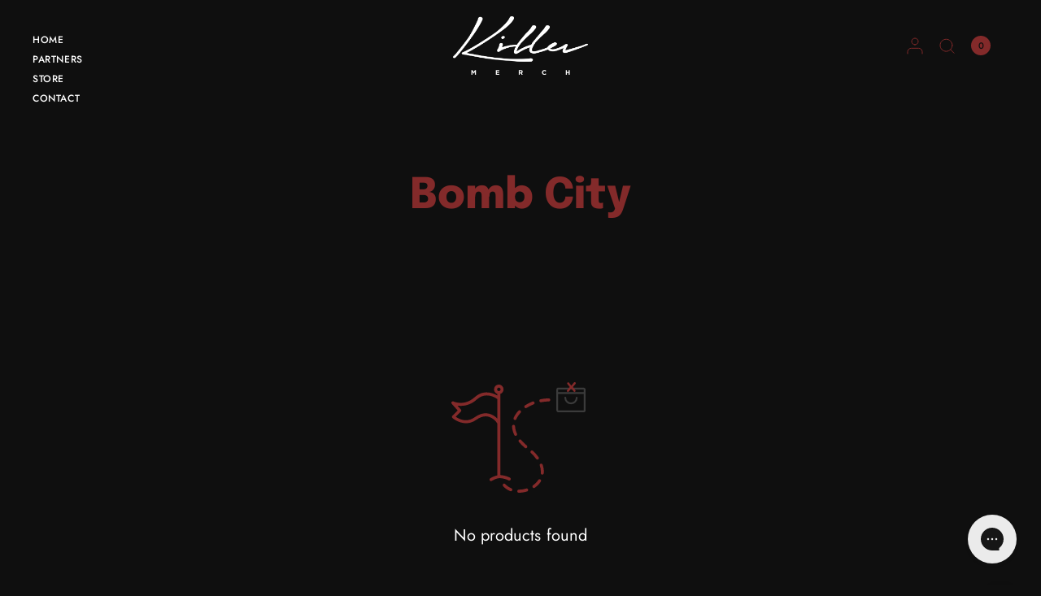

--- FILE ---
content_type: text/css
request_url: https://www.killermerch.com/cdn/shop/t/14/assets/template-header.css?v=65347605175573741161705177591
body_size: -308
content:
.template-header{text-align:center;position:relative}.template-header--has-padding-true{padding-top:calc(var(--header-height, 86px) + 20px)}.template-header--title{margin-bottom:10px}.template-header--title:only-child{margin-bottom:0}.template-header--title-uppercase-true{text-transform:uppercase}.template-header--content{width:100%;margin:0 auto;max-width:610px;z-index:5;position:relative;padding:40px 0}@media only screen and (min-width: 1068px){.template-header--content{padding:80px 0}}.template-header--content>*:last-child{margin-bottom:0}.template-header--image{position:absolute;top:0;left:0;width:100%;height:100%;z-index:0;object-fit:cover}.template-header--description{font-size:1rem;margin-bottom:18px}.template-header>*:last-child{margin-bottom:0}.template-header .searchform{max-width:440px;margin:25px auto 15px}.template-header .searchform+.template-header--description{font-size:.8125rem}.template-header--subcollections .text-button{margin:0 9px}.template-header--light{color:#fff}.template-header--light h1{color:inherit}.template-header--has-image-true{margin-bottom:30px}
/*# sourceMappingURL=/cdn/shop/t/14/assets/template-header.css.map?v=65347605175573741161705177591 */


--- FILE ---
content_type: text/css
request_url: https://www.killermerch.com/cdn/shop/t/14/assets/facets.css?v=70261667614634914521705177589
body_size: 1409
content:
.facets-popup-modal,.facets--bar .facets-toggle svg path,.thb-filter ul.list-color label:after,.facets-popup-modal--tabs button em:before{transition:all .5s cubic-bezier(.19,1,.22,1)}.facets--bar .facets-toggle--fixed{box-shadow:0 2px 4px #00000026}.facets-popup-modal{display:block;box-sizing:border-box;position:fixed;opacity:0;visibility:hidden;z-index:-1;margin:0 auto;top:0;left:0;overflow-x:hidden;overflow-y:scroll;width:100%;height:100%;z-index:55;background:rgba(var(--color-overlay-rgb),.7);-webkit-backdrop-filter:blur(3px);backdrop-filter:blur(3px);cursor:var(--cursor-close-svg-url) 26 26,auto}.facets-popup-modal__content{background-color:var(--bg-body);cursor:auto;border-radius:3px 3px 0 0;margin:0 auto;width:100%;position:absolute;bottom:0;left:0;height:auto;transform:translateY(100%);transition:transform .5s cubic-bezier(.19,1,.22,1)}@media only screen and (min-width: 768px){.facets-popup-modal__content{max-width:520px;top:50%;left:50%;bottom:auto;max-height:500px;transform:translate3d(-50%,-50%,0);border-radius:3px}}.facets-popup-modal__content-header{padding:25px 30px;position:sticky;top:0;left:0;width:100%;z-index:35;background:var(--bg-body);border-radius:3px 3px 0 0}.facets-popup-modal__content-header .h5{margin-bottom:0}@media only screen and (min-width: 768px){.facets-popup-modal__content-header{padding:30px 40px}}.facets--bar{display:block;margin-bottom:25px;font-size:.8125rem;z-index:45}.facets--bar .active-facets{display:none;margin-left:15px}@media only screen and (min-width: 1068px){.facets--bar .active-facets:not(:empty){display:inline-flex}}.facets--bar .active-facets__button-remove:only-child{display:none}.facets--bar facet-buttons{display:none}@media only screen and (min-width: 1068px){.facets--bar facet-buttons{display:inline-flex}}.facets--bar .facets-toggle{background-color:var(--bg-body)}.facets--bar .facets-toggle--mobile{height:38px;padding:10px 15px}.facets--bar .facets-toggle--fixed{position:fixed;left:15px;right:15px;bottom:15px;z-index:20;opacity:0;visibility:hidden;pointer-events:none;transition:border .25s cubic-bezier(.68,.01,.33,.97),color .25s cubic-bezier(.68,.01,.33,.97),background .25s cubic-bezier(.68,.01,.33,.97),transform .5s cubic-bezier(.19,1,.22,1),opacity .5s cubic-bezier(.19,1,.22,1)}@media only screen and (min-width: 768px){.facets--bar .facets-toggle--fixed{left:50%;right:auto;bottom:40px;transform:translate(-50%)}}.facets--bar .facets-toggle.sticky{opacity:1;visibility:visible;pointer-events:all}.facets--bar .facets-toggle span{display:flex;align-items:center}.facets--bar .facets-toggle em{font-style:normal;display:inline-flex;background-color:var(--color-border);width:18px;height:18px;font-size:.625rem;color:var(--color-body);border-radius:50%;justify-content:center;align-items:center;margin-left:9px}.facets--bar .facets-toggle svg{width:14px;height:auto;margin-right:10px}.facets--bar .facets-toggle svg path{stroke:var(--outline-button-label, var(--color-accent))}.facets--bar .facets-toggle:hover svg path{stroke:var(--bg-body)}[dir=rtl] .facets--bar .facets-toggle svg{margin-right:0;margin-left:10px}.facets--bar .facets__form{display:grid;grid-gap:20px;align-items:flex-start}@media only screen and (min-width: 1068px){[dir=rtl] .facets--bar .facets__form{grid-template-columns:1fr auto}}@media only screen and (min-width: 1068px){.facets--bar .facets__form{grid-template-columns:auto 1fr}}.thb-filter-sort-count{display:flex;align-items:center;white-space:nowrap;justify-content:space-between}@media only screen and (min-width: 1068px){.thb-filter-sort-count{text-align:right;margin-left:auto}}.thb-filter-sort-count .thb-filter-availability{display:inline-flex;margin-right:20px;padding-right:20px;position:relative}.thb-filter-sort-count .thb-filter-availability:after{content:none;position:absolute;top:0;right:0;height:16px;width:1px;background-color:var(--color-border)}@media only screen and (min-width: 1068px){.thb-filter-sort-count .thb-filter-availability:after{content:""}}.thb-filter-sort-count .select{margin:0}.thb-filter-sort-count .select-arrow{right:0}.thb-filter-sort-count select{font-size:.8125rem;line-height:1rem;border:0;height:auto;padding-left:0;padding-top:0;padding-bottom:0}.price_range .price-highest{display:block;font-size:.8125rem;margin-bottom:15px}.price_range .price_slider_amount{display:grid;grid-template-columns:1fr 1fr;grid-gap:25px}.price_range .price_slider_amount>div{display:flex;align-items:center}.price_range .price_slider_amount>div .field-currency{font-size:.8125rem;margin-right:10px}[dir=rtl] .price_range .price_slider_amount>div .field-currency{margin-right:0;margin-left:10px}.price_range .price_slider_amount input{box-sizing:border-box;margin-bottom:0;height:44px;padding:12px 16px;font-size:.8125rem;flex:1;width:0}.price_range .price_slider_amount input:-moz-placeholder{color:rgba(var(--color-body-rgb),.3)}.price_range .price_slider_amount input::-moz-placeholder{color:rgba(var(--color-body-rgb),.3)}.price_range .price_slider_amount input:-ms-input-placeholder{color:rgba(var(--color-body-rgb),.3)}.price_range .price_slider_amount input::-webkit-input-placeholder{color:rgba(var(--color-body-rgb),.3)}.price_slider{touch-action:none;-webkit-user-select:none;user-select:none;padding:0 9px}.price_slider_wrapper{display:block;width:100%}.price_slider *{touch-action:none;-webkit-user-select:none;user-select:none}.price_slider .noUi-base,.price_slider .noUi-connects{height:4px;background:var(--color-border);position:relative;margin-bottom:25px;border-radius:2px}.price_slider .noUi-connect{height:100%;width:100%;background:var(--color-accent)}.price_slider .noUi-origin{height:0;width:100%}.price_slider .noUi-connect,.price_slider .noUi-origin{will-change:transform;position:absolute;z-index:1;top:0;right:0;transform-origin:0 0;transform-style:preserve-3d;transform-style:flat}.price_slider.noUi-txt-dir-rtl.noUi-horizontal .noUi-origin{left:0;right:auto}.price_slider .noUi-handle{display:block;outline:none;position:absolute;top:-6px;right:-8px;width:16px;height:16px;border:1px solid var(--color-accent);background:var(--bg-body);backface-visibility:hidden;border-radius:8px;cursor:pointer}.price_slider .noUi-handle .noUi-touch-area{height:100%;width:100%}.price_slider .noUi-handle:focus-visible{outline:2px solid #015ecc;outline-offset:2px}.price_slider.noUi-txt-dir-rtl.noUi-horizontal .noUi-handle{left:-9px;right:auto}.price_slider.noUi-rtl .noUi-value-horizontal{-webkit-transform:translate(50%,50%);transform:translate(50%,50%)}.thb-filter ul{list-style:none;margin:0;padding:0}.thb-filter ul li{margin-bottom:10px}.thb-filter ul.list-color li{display:flex;align-items:center}.thb-filter ul.list-color input{clip:rect(0,0,0,0);overflow:hidden;position:absolute;height:1px;width:1px}.thb-filter ul.list-color input:checked+label:before{box-shadow:inset 0 0 0 4px var(--bg-body)}.thb-filter ul.list-color input:checked+label:after{border-color:var(--color-body)}.thb-filter ul.list-color input:disabled+label{opacity:.4}.thb-filter ul.list-color input:focus-visible+label{box-shadow:0 0 0 2px #015ecc inset}.thb-filter ul.list-color label{width:100%;height:38px;display:inline-flex;position:relative;align-items:center;cursor:pointer;z-index:4;padding-left:54px}.thb-filter ul.list-color label:before{content:"";position:absolute;top:1px;bottom:1px;left:1px;right:auto;width:36px;box-shadow:inset 0 0 0 0 var(--bg-body);pointer-events:none;opacity:1;z-index:1;transition:box-shadow .5s cubic-bezier(.19,1,.22,1);border-radius:calc(var(--input-border-radius, 3px) - 2px)}.thb-filter ul.list-color label:after{content:"";display:block;position:absolute;top:0;left:0;right:0;bottom:0;z-index:0;width:38px;height:38px;border:1px solid transparent;background-position:center;background-size:cover;background-color:var(--option-color, rgba(var(--color-body-rgb), .05));background-image:var(--option-color-image);border-radius:calc(var(--input-border-radius, 3px) - 1px)}.thb-filter ul label{font-size:.8125rem}.thb-filter ul label.facet-checkbox--disabled{cursor:not-allowed;opacity:.4}.facets-popup-modal[open]{opacity:1;visibility:visible;z-index:101}.facets-popup-modal[open] .facets-popup-modal__content{transform:translateY(0)}@media only screen and (min-width: 768px){.facets-popup-modal[open] .facets-popup-modal__content{transform:translate3d(-50%,-50%,0)}}.facets-popup-modal__opener{display:inline-flex;margin-right:6px}.facets-popup-modal__button{display:flex;align-items:center;grid-gap:7px;border:1px solid var(--color-body);font-size:.8125rem;border-radius:3px;padding:10px 15px;height:38px}.facets-popup-modal__button span{display:flex;background-color:var(--color-border);width:18px;height:18px;font-size:.625rem;color:var(--color-body);border-radius:50%;justify-content:center;align-items:center;transform:translate(3px)}.facets-popup-modal__content{max-height:calc(100dvh - 60px);display:grid;grid-template-rows:auto 1fr auto}.facets-popup-modal__content-header{overflow-x:auto}.facets-popup-modal__content-header--inner{line-height:1;display:flex;justify-content:space-between;align-items:center}.facets-popup-modal__content-info{max-height:250px;overflow-y:auto;padding:0 30px}@media only screen and (min-width: 768px){.facets-popup-modal__content-info{padding:0 40px}}.facets-popup-modal__content-footer{padding:25px 30px;background:var(--bg-body, #fff);box-shadow:0 -2px 18px #00000026}@media only screen and (min-width: 768px){.facets-popup-modal__content-footer{padding:30px 40px;border-radius:0 0 3px 3px}}.facets-popup-modal__content-footer .thb-filter-sort-count{justify-content:space-between;margin-bottom:15px}.facets-popup-modal__content-footer .thb-filter-availability{margin:0;padding:0}.facets-popup-modal__content-footer .thb-filter-availability:after{content:none}.facets-popup-modal__content-footer-buttons{display:grid;grid-template-columns:1fr 1fr;grid-gap:10px}.facets-popup-modal--tabs{margin-top:10px;overflow-x:auto;white-space:nowrap}.facets-popup-modal--tabs--inner{overflow-x:auto}.facets-popup-modal--tabs scroll-shadow{--scroll-shadow-size: 80}.facets-popup-modal--tabs button{font-size:1.0625rem;opacity:.4;margin-right:20px;white-space:nowrap;display:inline-flex;grid-gap:8px}.facets-popup-modal--tabs button.active{opacity:1}.facets-popup-modal--tabs button.active em:before{transform:scale(1)}.facets-popup-modal--tabs button em{display:block;font-style:normal;position:relative}.facets-popup-modal--tabs button em:before{content:"";position:absolute;top:calc(100% + 2px);left:0;width:100%;height:1px;background-color:var(--color-body);transform-origin:center left;transform:scaleX(0)}.facets-popup-modal--tabs button span{display:flex;background-color:var(--color-border);width:18px;height:18px;font-size:.625rem;color:var(--color-body);border-radius:50%;justify-content:center;align-items:center;transform:translate(3px)}.facets-popup-modal--tab{display:none;padding-bottom:30px}.facets-popup-modal--tab.active{display:block}
/*# sourceMappingURL=/cdn/shop/t/14/assets/facets.css.map?v=70261667614634914521705177589 */


--- FILE ---
content_type: text/css
request_url: https://www.killermerch.com/cdn/shop/t/14/assets/single-image.css?v=166429143388256311611705177591
body_size: -577
content:
.single-image{padding:0 15px;max-width:100%;margin-left:auto;margin-right:auto}@media only screen and (min-width: 768px){.single-image{padding:0 40px}}.single-image{text-align:center}.single-image.full-width--true{max-width:none;padding:0}.single-image--mobile{display:block}@media only screen and (min-width: 768px){.single-image--mobile{display:none}}.single-image--desktop{display:none}@media only screen and (min-width: 768px){.single-image--desktop{display:block}}.single-image img,.single-image svg{margin:0 auto}
/*# sourceMappingURL=/cdn/shop/t/14/assets/single-image.css.map?v=166429143388256311611705177591 */
